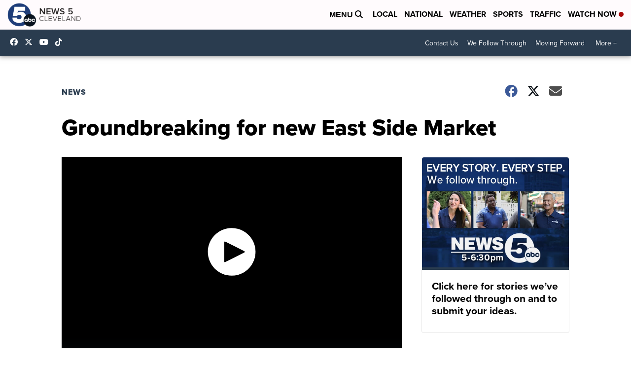

--- FILE ---
content_type: application/javascript; charset=utf-8
request_url: https://fundingchoicesmessages.google.com/f/AGSKWxXe9Nfc8UXNPZDjXWve9sW2gPZykspBkoXFzQ3mFAfPEEJp-y8SoZc8i1P5ENjetzv52QXfQ4LhJh5TDPLvG7dDQtEG16L9Q-68BoQCgTLgnC7EKtOWl-5L5xVSvBkh-aAOGqxSCKiA138YXkDH3FtdTk_x9wnAim-ePUAHc7kKD10LzbbGEWJNdptz/_/affiliate/displayWidget?/GoogleAdSense-_adsetup.-ad-banner./pageear_
body_size: -1293
content:
window['8e606a6c-2128-4e4f-9097-0407b477ff32'] = true;